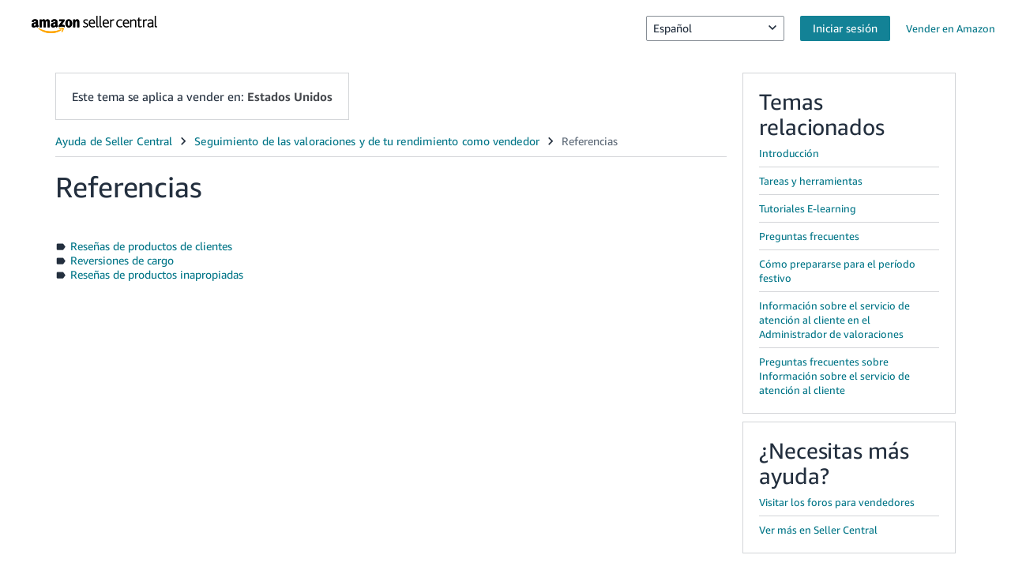

--- FILE ---
content_type: application/javascript; charset=utf-8
request_url: https://d1uznvntk80v7s.cloudfront.net/webcomponents/webcomponents-loader.2.8.0.js
body_size: 1047
content:
/**
 * @license
 * Copyright (c) 2018 The Polymer Project Authors. All rights reserved.
 * This code may only be used under the BSD style license found at http://polymer.github.io/LICENSE.txt
 * The complete set of authors may be found at http://polymer.github.io/AUTHORS.txt
 * The complete set of contributors may be found at http://polymer.github.io/CONTRIBUTORS.txt
 * Code distributed by Google as part of the polymer project is also
 * subject to an additional IP rights grant found at http://polymer.github.io/PATENTS.txt
 */
!function(){var e=document.createElement("script");if(!("noModule"in e)&&"onbeforeload"in e){var n=!1;document.addEventListener("beforeload",(function(t){if(t.target===e)n=!0;else if(!t.target.hasAttribute("nomodule")||!n)return;t.preventDefault()}),!0),e.type="module",e.src=".",document.head.appendChild(e),e.remove()}}(),function(){"use strict";var e,n=!1,t=[],o=!1;function c(){window.WebComponents.ready=!0,document.dispatchEvent(new CustomEvent("WebComponentsReady",{bubbles:!0}))}function r(){o=!1;var n=t.map((function(e){return e instanceof Function?e():e}));return t=[],Promise.all(n).then((function(){o=!0,e&&e()})).catch((function(e){console.error(e)}))}window.WebComponents=window.WebComponents||{},window.WebComponents.ready=window.WebComponents.ready||!1,window.WebComponents.waitFor=window.WebComponents.waitFor||function(e){e&&(t.push(e),n&&r())},window.WebComponents._batchCustomElements=function(){window.customElements&&customElements.polyfillWrapFlushCallback&&customElements.polyfillWrapFlushCallback((function(n){e=n,o&&e()}))};var i="webcomponents-loader.2.8.0.js",d=[];(!("attachShadow"in Element.prototype)||!("getRootNode"in Element.prototype)||window.ShadyDOM&&window.ShadyDOM.force)&&d.push("sd"),window.customElements&&!window.customElements.forcePolyfill||d.push("ce");var a=function(){var e=document.createElement("template");if(!("content"in e))return!0;if(!(e.content.cloneNode()instanceof DocumentFragment))return!0;var n=document.createElement("template");n.content.appendChild(document.createElement("div")),e.content.appendChild(n);var t=e.cloneNode(!0);return 0===t.content.childNodes.length||0===t.content.firstChild.content.childNodes.length}();if(window.Promise&&Array.from&&window.URL&&window.Symbol&&!a||(d=["sd-ce-pf"]),d.length){var l,m="bundles/webcomponents-"+d.join("-")+".2.8.0.js";l=document.querySelector('script[src*="'+i+'"]').src.replace(i,m);var s=document.createElement("script");s.src=l,s.setAttribute("onload","window.WebComponents._batchCustomElements()"),document.write(s.outerHTML),document.addEventListener("DOMContentLoaded",(function(){window.HTMLTemplateElement&&HTMLTemplateElement.bootstrap&&HTMLTemplateElement.bootstrap(window.document),n=!0,r().then(c)}))}else n=!0,c()}();